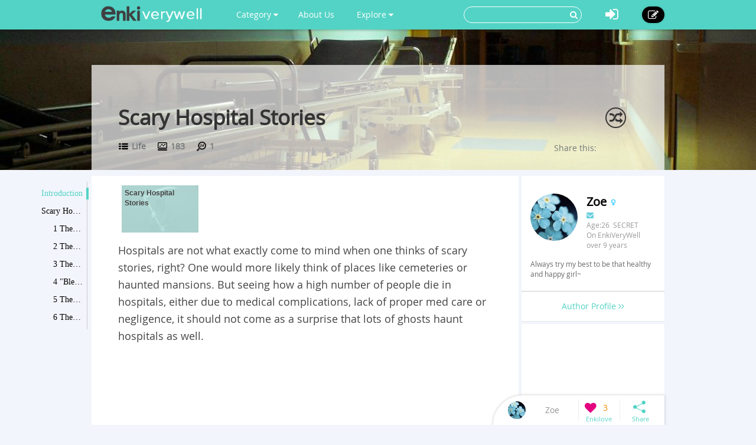

--- FILE ---
content_type: text/html; charset=utf-8
request_url: https://www.google.com/recaptcha/api2/aframe
body_size: 269
content:
<!DOCTYPE HTML><html><head><meta http-equiv="content-type" content="text/html; charset=UTF-8"></head><body><script nonce="XKUOR6GPwDOJ_P_Mj3M4gg">/** Anti-fraud and anti-abuse applications only. See google.com/recaptcha */ try{var clients={'sodar':'https://pagead2.googlesyndication.com/pagead/sodar?'};window.addEventListener("message",function(a){try{if(a.source===window.parent){var b=JSON.parse(a.data);var c=clients[b['id']];if(c){var d=document.createElement('img');d.src=c+b['params']+'&rc='+(localStorage.getItem("rc::a")?sessionStorage.getItem("rc::b"):"");window.document.body.appendChild(d);sessionStorage.setItem("rc::e",parseInt(sessionStorage.getItem("rc::e")||0)+1);localStorage.setItem("rc::h",'1766669828975');}}}catch(b){}});window.parent.postMessage("_grecaptcha_ready", "*");}catch(b){}</script></body></html>

--- FILE ---
content_type: text/css
request_url: http://www.enkiverywell.com/s/css/mingda.css
body_size: 1035
content:
/** * mingda.css */
.mingda {}
.mingda .steps-panel,.mingda .intro-panel{  font:400 18px/1.62 "Helvetica", sans-serif;  color:#444;}
@media screen and (min-width:768px){
	.mingda .steps-panel,.mingda .intro-panel{font-family:"Open Sans", "Helvetica", sans-serif;}
}
.mingda ::selection {background-color: rgba(0,0,0,0.2);}
.mingda h1,.mingda h2,.mingda h3,.mingda h4,.mingda h5,.mingda h6 {  color: #222223;}
.mingda h1 {  font-size: 1.8em;  margin: 0.67em 0;}
.mingda > h1 {  margin-top: 0;  font-size: 2em;}
.mingda h2 {  font-size: 1.5em;  margin: 0.83em 0;}
.mingda h3 {  font-size: 1.17em;  margin: 1em 0;}
.mingda h4,.mingda h5,.mingda h6 {  font-size: 1em;  margin: 1.6em 0 1em 0;}
.mingda h6 {  font-weight: 500;}
.mingda p {  margin-top: 0;  margin-bottom: 1.64em;}
/*.mingda a {  color: #111;  word-wrap: break-word;}
.mingda a:hover {  color: #555;}
*/
.mingda strong,.mingda b {  font-weight: 700;  color: #222;}
.mingda a>strong{  color:#428bca;}
.mingda em,.mingda i {  font-style: italic;  color: #222;}
/*.mingda img {  max-width: 98%;  margin: 0.2em 0;}
*/
.mingda hr {  border: 0 none;  margin-bottom: 1em;}
.mingda hr:after {  color: #9f9f95;  font-size: 1.1em;  display: block;  content: "* * *";  text-align: center;  letter-spacing: 0.6em;}
.mingda blockquote {  padding-left: 20px;  border-left: 4px solid #dadada;  margin: 0 0 1.64em -24px;  color: #666664;}
/*.mingda ul,.mingda ol {  margin: 0 0 24px 6px;  padding-left: 16px;}
.mingda ul {  list-style-type: square;}
.mingda ol {  list-style-type: decimal;}
.mingda li {  margin-bottom: 0.2em;}
.mingda li ul,.mingda li ol {  margin-top: 0;  margin-bottom: 0;  margin-left: 14px;}
.mingda li ul {  list-style-type: disc;}
.mingda li ul ul {  list-style-type: circle;}
.mingda li p {  margin: 0.4em 0 0.6em;}
*/
.mingda .unstyled {  list-style-type: none;  margin: 0;  padding: 0;}
.mingda code,.mingda tt {  color: #808080;  font-size: 0.96em;  background-color: #f9f9f7;  padding: 1px 2px;  border: 1px solid #dadada;  border-radius: 3px;  font-family: "Inconsolata", "Menlo", monospace;}
.mingda pre {  padding: 7px;  border: 1px solid #dadada;  border-radius: 4px;  overflow: auto;  line-height: 1.5;  font-size: 0.96em;  font-family: "Inconsolata", "Menlo", monospace;  color: #4c4c4c;  background-color: #f9f9f7;}
.mingda pre code,.mingda pre tt {  color: #4c4c4c;  border: none;  background-color: none;  padding: 0;}
.mingda table {  border-collapse: collapse;  border-spacing: 0;  margin-bottom: 1.5em;  font-size: 0.96em;  width:99%; }
.mingda th,.mingda td {  text-align: left;  padding: 4px 8px 4px 10px;  border: 1px solid #dadada;}
.mingda td {  vertical-align: top;}
.mingda tr:nth-child(even) {  background-color: #efefee;}


--- FILE ---
content_type: text/css
request_url: http://www.enkiverywell.com/s/css/article_view.css
body_size: 12077
content:
/* Safari */
@media screen and (-webkit-min-device-pixel-ratio: 0) {
    .container.main-body {
        position:relative;
    }

    #myaffix {
        top: 10px;
    }
}

/* Safari */
.container.main-body {
    margin-top: 10px;
}

.main-body+.main-body {
    margin-top: 0;
}

.container.main-body .row .col-md-9.col-xs-12 {
    padding: 0 5px 0 0;
}

#main-content>.panel {
    border-radius: 0;
    border: none;
    margin-bottom: 5px;
}

#main-content>.panel>.panel-heading {
    border-bottom: 0;
    background: 0;
    border: 0;
    font-size: 1.2em;
    font-weight: bold;
    border-radius: 0;
    margin: 0;
    padding: 10px 45px;
}

#main-content>.intro-panel {
    position: relative;
    overflow: hidden;
    box-shadow: none;
}

#main-content>.panel>.panel-body {
    padding: 0 45px;
    position: relative;
    border-bottom: 1px solid #eeeeee;
}

#main-content>.panel>.panel-body>.panel-body-inner>.row {
    margin: 0;
}

/** big-heading **/
.top-bg {
    height: 238px;
    width: 100%;
    position: absolute;
    background: none no-repeat 0 0;
    background-size: cover;
}

.container.main-body>.row>.big-heading {
    margin-top: 50px;
    padding: 70px 15px 70px 45px;
    background-color: rgba(255,255,255,0.7);
}

.container.main-body>.row>.big-heading>.heading {
    position: relative;
}

.container.main-body>.row>.big-heading>.heading>h1 {
    font-size: 2.5em;
    margin: 0;
    font-weight: 700;
    padding-right: 100px;
}

.container.main-body>.row>.big-heading>.heading>div.count {
    margin-top: 20px;
    float: left;
    color: #757a7b;
    font-weight: 700;
}

.container.main-body>.row>.big-heading>.heading>div.count>div {
    display: inline-block;
    margin-right: 15px;
}

.container.main-body>.row>.big-heading>.heading>div.count>div>span {
    background: url(/s/images/view-count-icon.png) no-repeat scroll 0 2px;
    width: 18px;
    height: 18px;
    display: block;
    float: left;
    margin-right: 5px;
}

.container.main-body>.row>.big-heading>.heading>div.count>div.cate>a {
    color: #757a7b;
}

.container.main-body>.row>.big-heading>.heading>div.count>div.cate>a:hover {
    color: #000;
    text-decoration: none;
}

.container.main-body>.row>.big-heading>.heading>div.count>div.cate>span {
    background-position: -18px 2px;
}

.container.main-body>.row>.big-heading>.heading>div.count>div.day-visit>span {
    background-position: -36px 2px;
}

.container.main-body>.row>.big-heading>.heading>span.random-btn {
    width: 35px;
    height: 35px;
    float: right;
    font-size: 1.6em;
    border: 2px solid #383635;
    border-radius: 50%;
    text-align: center;
    line-height: 33px;
    top: 50%;
    position: absolute;
    right: 50px;
    margin-top: -17px;
    opacity: 1;
    cursor: pointer;
    transition: all 0.1s ease 0;
    -webkit-transition: all 0.1s ease 0;
    -o-transition: all 0.1s ease 0;
}

.container.main-body>.row>.big-heading>.heading>span.random-btn>a>i {
    color: #383635;
}

.container.main-body>.row>.big-heading>.heading>span.random-btn:hover {
    width: 38px;
    height: 38px;
    margin-top: -19px;
    right: 48px;
    font-size: 1.8em;
    line-height: 36px;
}

.big-heading>.heading>.addthis_sharing_toolbox {
    position: absolute;
    right: 0;
    color: #757a7b;
    line-height: 31px;
    margin: 17px 100px 0 0;
}

.big-heading>.heading>.addthis_sharing_toolbox>.at-share-tbx-element {
    float: right;
    height: 30px;
}

.big-heading>.heading>.addthis_sharing_toolbox>.at-share-tbx-element a {
    height: 30px;
    width: 30px;
    background: none;
}

.big-heading>.heading>.addthis_sharing_toolbox>.at-share-tbx-element>a>span {
    height: 30px;
    width: 30px;
    //background: url(/s/images/share-btn-icon-heading.png) no-repeat scroll;
    background-size: 115px !important;
}

.big-heading>.heading>.addthis_sharing_toolbox>.at-share-tbx-element>a.at-svc-twitter>span {
    background-position: -57px 0;
}

.big-heading>.heading>.addthis_sharing_toolbox>.at-share-tbx-element>a.at-svc-facebook>span {
    background-position: -28px 0;
}

.big-heading>.heading>.addthis_sharing_toolbox>.at-share-tbx-element>a.at-svc-pinterest_share>span {
    background-position: -85px 0;
}

.big-heading>.heading>.addthis_sharing_toolbox>.at-share-tbx-element>a.at-svc-google_plusone_share>span {
    background-position: 0 0;
}

/** fixed-bottom-tool **/
#fixed-bottom {
    position: absolute;
    width: 290px;
    right: 0;
}

#fixed-bottom .fixed-bottom-tool {
    margin-bottom: -50px;
    position: fixed;
    bottom: 0;
    width: 290px;
    height: 50px;
    padding: 7px 5px;
    background: #fff;
    box-shadow: 0 0 4px 1px rgba(0,0,0,0.15);
    border-radius: 50px 0 0 0;
    z-index: 1040;
    transition: margin 0.5s ease 0;
    -o-transition: margin 0.5s ease 0;
}

#fixed-bottom .fixed-bottom-tool.active {
    margin-bottom: 0;
}

#fixed-bottom .fixed-bottom-tool>div {
    float: left;
    height: 100%;
    line-height: 36px;
}

#fixed-bottom .fixed-bottom-tool>div.user-tool {
    width: 50%;
    padding-left: 20px;
    border-right: 1px solid #eee;
}

#fixed-bottom .fixed-bottom-tool>div.user-tool>a:hover {
    color: #fff;
    text-decoration: decoration;
}

#fixed-bottom .fixed-bottom-tool>div.user-tool>a>img {
    float: left;
    width: 30px;
    height: 30px;
    border-radius: 50%;
    margin-top: 3px;
    position: absolute;
}

#fixed-bottom .fixed-bottom-tool>div.user-tool>a>.user-name {
    width: 80px;
    color: #979696;
    font-size: 1em;
    margin-left: 35px;
    overflow: hidden;
}

#fixed-bottom .fixed-bottom-tool>div.user-tool>a>.user-name>div {
    text-align: center;
}

#fixed-bottom .fixed-bottom-tool>div.enkilove-tool {
    width: 25%;
    text-align: center;
    padding: 0 10px;
    border-right: 1px solid #eee;
    position: relative;
}

#fixed-bottom .fixed-bottom-tool>div.enkilove-tool>i {
    float: left;
    line-height: 28px;
    font-size: 1.4em;
    color: #53d3c5;
    cursor: pointer;
}

#fixed-bottom .fixed-bottom-tool>div.enkilove-tool>i.disable {
    color: #e4007f;
    cursor: default;
}

#fixed-bottom .fixed-bottom-tool>div.enkilove-tool>span {
    color: #ff8900;
    display: block;
    margin-top: -4px;
}

#fixed-bottom .fixed-bottom-tool>div.share-tool {
    width: 25%;
    text-align: center;
    position: relative;
    cursor: pointer;
}

#fixed-bottom .fixed-bottom-tool>div.share-tool:hover span {
    background-position: -33px -3px;
}

#fixed-bottom .fixed-bottom-tool>div.share-tool:hover:after {
    color: #000;
}

#fixed-bottom .fixed-bottom-tool>div.share-tool>span {
    display: inline-block;
    width: 30px;
    height: 100%;
    background: url(/s/images/view-fixed-bottom-btn.png) no-repeat scroll -3px -3px;
}

#fixed-bottom .fixed-bottom-tool>div.enkilove-tool:after {
    content: "Enkilove";
    left: 12px;
}

#fixed-bottom .fixed-bottom-tool>div.share-tool:after {
    content: "Share";
}

#fixed-bottom .fixed-bottom-tool>div:after {
    position: absolute;
    bottom: -15px;
    left: 20px;
    color: #53d3c5;
    font-size: 0.8em;
    z-index: -1;
}

#fixed-bottom .fixed-bottom-tool>div.share-tool>.dropdown-menu {
    top: -40px;
    left: -65px;
    width: 200px;
    height: 50px;
    padding: 0;
    margin: 0;
    border: none;
    box-shadow: 0 0 4px 1px rgba(0,0,0,0.15);
    display: block;
    opacity: 0;
    visibility: hidden;
    transition: all 0.2s ease;
    -o-transtion: all 0.2s ease;
    -moz-transition: all 0.2s ease;
    -webkit-transition: all 0.2s ease;
}

#fixed-bottom .fixed-bottom-tool>div.share-tool.open>.dropdown-menu {
    visibility: visible;
    top: -65px;
    opacity: 1;
}

#fixed-bottom .fixed-bottom-tool>div.share-tool.visible>.dropdown-menu {
    visibility: visible;
    top: -65px;
    opacity: 1;
}

#fixed-bottom .fixed-bottom-tool>div.share-tool>.dropdown-menu>span.triangle {
    border-width: 7px 10px 0 10px;
    border-color: #fff transparent transparent transparent;
    border-style: solid;
    position: absolute;
    width: 0;
    height: 0;
    bottom: -7px;
    left: 90px;
}

#fixed-bottom .fixed-bottom-tool>div.share-tool>.dropdown-menu .at-share-btn {
    width: 25%;
    height: 50px;
    max-width: 25%;
    max-height: 100%;
    margin: 0;
    background: none;
    transition: all 0.1s linear 0;
    -o-transition: all 0.1s linear 0;
    -ms-transition: all 0.1s linear 0;
    -webkit-transition: all 0.1 linear 0;
}

#fixed-bottom .fixed-bottom-tool>div.share-tool>.dropdown-menu .at-share-btn:hover {
    transform: scale(1.06,1.06);
}

#fixed-bottom .fixed-bottom-tool>div.share-tool>.dropdown-menu .at-share-btn>span {
    background: url(/s/images/share-btn-icon.png) no-repeat scroll;
    background-size: 122px !important;
    margin-top: 11px;
}

#fixed-bottom .fixed-bottom-tool>div.share-tool>.dropdown-menu .at-share-btn.at-svc-twitter>span {
    background-position: -61px 0;
}

#fixed-bottom .fixed-bottom-tool>div.share-tool>.dropdown-menu .at-share-btn.at-svc-facebook>span {
    background-position: -30px 0;
}

#fixed-bottom .fixed-bottom-tool>div.share-tool>.dropdown-menu .at-share-btn.at-svc-pinterest_share>span {
    background-position: -92px 0;
}

#fixed-bottom .fixed-bottom-tool>div.gotop {
    top: 0;
    position: absolute;
    width: 60px;
    height: 50px;
    right: -65px;
    background-color: #fff;
    border-radius: 0 50px 0 0;
    box-shadow: 0 0 4px 1px rgba(0,0,0,0.15);
    cursor: pointer;
    display: none;
}

#fixed-bottom .fixed-bottom-tool>div.gotop:after {
    content: "Top";
    position: absolute;
    bottom: -8px;
    left: 14px;
    z-index: 0;
}

#fixed-bottom .fixed-bottom-tool>div.gotop:hover span {
    background-position: -93px -3px;
}

#fixed-bottom .fixed-bottom-tool>div.gotop:hover:after {
    color: #000;
}

#fixed-bottom .fixed-bottom-tool>div.gotop>span {
    width: 30px;
    height: 30px;
    display: block;
    background: url(/s/images/view-fixed-bottom-btn.png) no-repeat scroll -63px -3px;
    margin: 10px 10px;
}

/** intro-panel **/
#main-content>.intro-panel>.edit-btn {
    width: 80px;
    height: 80px;
    float: right;
    font-size: 1.6em;
    border-radius: 50%;
    text-align: center;
    line-height: 33px;
    top: -40px;
    position: absolute;
    right: -40px;
    opacity: 1;
    cursor: pointer;
    transition: all 0.2s ease;
    -webkit-transition: all 0.2s ease;
    -o-transition: all 0.2s ease;
    z-index: 1000;
    background: #bbb;
}

#main-content>.intro-panel>.edit-btn:hover {
    width: 85px;
    height: 85px;
}

#main-content>.intro-panel>.edit-btn:hover a i {
    margin-top: 50px;
}

#main-content>.intro-panel>.edit-btn>a {
    /*color:#53d3c5;*/
    color: #fff;
    font-size: 0.6em;
    font-weight: 700;
}

#main-content>.intro-panel>.edit-btn>a i {
    font-style: normal;
    color: #fff;
    float: left;
    margin-top: 48px;
    margin-left: 16px;
    transition: all 0.2s ease;
    -webkit-transition: all 0.2s ease;
    -o-transition: all 0.2s ease;
}

/* list_carousel */
.list_carousel {
    position: relative;
    margin: 0 auto;
    padding: 10px 75px 10px 0;
    overflow: hidden;
}

.list_carousel ul {
    margin: 0;
    padding: 0;
    list-style: none;
    display: block;
}

.list_carousel li {
    padding: 6px;
    display: block;
    float: left;
    width: 142px;
    height: 92px;
    overflow: hidden;
    transition: all 0.2s ease;
    -o-transition: all 0.2s ease;
    -moz-transition: all 0.2 ease;
    -webkit-transition: all 0.2 ease;
}

.list_carousel li:hover a>span {
    background: rgba(83,211,197,0.7);
}

.list_carousel li:hover a>.img-top {
    background: none
}

.list_carousel li:hover a>.img-top>p {
    display: none;
}

.list_carousel li:hover a>img {
    opacity: 1;
}

.list_carousel li a {
    width: 100%;
    height: 80px;
    display: block;
    position: relative;
    overflow: hidden;
    transition: all 0.2s ease;
    -o-transition: all 0.2s ease;
    -moz-transition: all 0.2 ease;
    -webkit-transition: all 0.2 ease;
}

.list_carousel li a:hover {
    text-decoration: none;
}

.list_carousel li a img {
    opacity: 0.2;
    min-height: 100%;
    width: 100%;
    display: block;
    transition: all 0.2s ease;
    -o-transition: all 0.2s ease;
    -moz-transition: all 0.2 ease;
    -webkit-transition: all 0.2 ease;
}

.list_carousel li a img.csl-video-pic {
    width: 146px;
    margin-top: -14px;
    margin-left: -8px;
}

.list_carousel li a .over-lay {
    display: block;
    width: 100%;
    height: 100%;
    background: rgba(83,211,197,0.3);
    font-size: 12px;
    color: #000;
    padding: 5px;
    transition: all 0.2s ease;
    -o-transition: all 0.2s ease;
    -moz-transition: all 0.2 ease;
    -webkit-transition: all 0.2 ease;
}

.list_carousel li a .over-lay.img-top {
    position: absolute;
    top: 0;
}

.list_carousel li a .over-lay>p>label {
    line-height: 70px;
    width: 100%;
    text-align: center;
    cursor: pointer;
}

#main-content .list_carousel li a .over-lay>p {
    margin: 0;
    line-height: 17px;
    font-weight: bold;
    color: #454343;
    font-family: Helvetica,"Open Sans",Arial,sans-serif;
}

.list_carousel .clearfix {
    float: none;
    clear: both;
}

.list_carousel>a {
    position: absolute;
    top: 15px;
    right: 50px;
    border: 1px solid #ccc;
    width: 20px;
    height: 20px;
    border-radius: 50%;
    line-height: 20px;
    text-align: center;
}

.list_carousel>a:hover {
    background-color: #ececec;
}

.list_carousel .prev {
    top: 40px;
}

.list_carousel>a>i {
    font-style: normal;
    font-size: 23px;
    color: #ccc;
    line-height: 18px;
    width: 18px;
    text-align: center;
}

/*elastislide*/
.elastislide-wrapper {
    position: relative;
    background-color: #fff;
    margin: 0 auto;
    min-height: 60px;
    box-shadow: none;
    padding: 0 60px;
}

.elastislide-wrapper ul {
}

.elastislide-wrapper ul li {
    height: 100%;
    width: 110px;
    display: inline-block;
    margin: 8px;
    -webkit-backface-visibility: hidden;
    min-width: 20px;
}

.elastislide-wrapper ul li a {
    position: relative;
}

.elastislide-wrapper ul li a>.over-lay {
    position: absolute;
    top: 6px;
    left: 3px;
    height: 74px;
    line-height: 74px;
    width: 74px;
    background: rgba(255,255,255,0.3);
    text-align: center;
    font-size: 13px;
    color: #666;
}

.elastislide-wrapper ul li a img {
    width: 80px;
    height: 80px;
    display: block;
    text-align: center;
    background: #eee;
    padding: 3px;
    font-size: 12px;
    color: #666;
    font-family: "";
    font-style: oblique;
    text-transform: uppercase;
}

#main-content>.panel>.panel-body.related-article-body {
    padding: 0 55px;
    margin: 0 15px 15px;
    background-color: #fff;
    position: relative;
}

.related-article-body>a {
    width: 36px;
    height: 36px;
    border-radius: 0;
    text-indent: 0;
    cursor: pointer;
    opacity: 0.8;
    display: table-cell;
    vertical-align: middle;
    margin-top: -20px;
    position: absolute;
    top: 50%;
    text-align: center;
}

.related-article-body>a:hover {
    opacity: 1;
}

.related-article-body #relate-next {
    right: 10px;
}

.related-article-body #relate-prev {
    left: 10px;
}

.related-article-body>a>i {
    font-style: normal;
    font-size: 36px;
    color: #ddd;
}

.elastislide-wrapper nav span {
    background: #fff;
    width: 36px;
    height: 36px;
    border-radius: 0;
    text-indent: 0;
    cursor: pointer;
    opacity: 0.8;
    display: table-cell;
    vertical-align: middle;
    margin-top: -20px;
}

.elastislide-wrapper nav span.elastislide-prev i,.elastislide-wrapper nav span.elastislide-next i {
    font-style: normal;
    font-size: 36px;
    color: #ddd;
}

/*elastislide for related-article*/
#related-article-slider {
    margin: 10px 0;
    max-height: 145px !important;
    padding: 0;
}

#related-article-slider li {
    margin: 8px;
    display: block;
    height: 125px;
    width: 125px;
    float: left;
}

#related-article-slider li a {
    display: block;
    width: 125px;
    height: 125px;
    background-image: url(/s/images/article-pic-placeholder.png);
    background-size: 100% 100%;
    background-repeat: no-repeat;
    padding: 0;
    position: relative;
}

#related-article-slider li a>.over-lay2 {
    position: absolute;
    left: 0;
    bottom: 0;
    width: 100%;
    background: rgba(0,0,0,0.2);
    font-size: 12px;
    color: #fff;
    padding: 5px;
}

#related-article-slider li a:hover>.over-lay2 {
    background: rgb(214,218,96);
    background: rgba(214,218,96,0.5);
    filter: alpha(opacity=50);
}

#related-article-slider li a img {
    width: 125px;
    height: 125px;
    padding: 0;
}

/* */
#main-content>.intro-panel .panel-body-inner .first-line {
    border-top: 1px solid #ccc;
    margin: 10px 0;
}

#main-content>.intro-panel .panel-body-inner .first-line>span {
    font-size: 0.8em;
    color: #ccc;
    position: absolute;
    top: -11px;
    left: 20px;
    background: #fff;
    padding: 0 10px;
}

#main-content>.intro-panel .panel-body-inner .second-line {
    padding: 0;
}

#main-content>.intro-panel .panel-body-inner .second-line ul {
    list-style: none;
}

#main-content>.intro-panel .panel-body-inner .second-line>a>i.fa {
    font-size: 90px;
    font-style: normal;
    line-height: 90px;
    text-indent: 24px;
    color: #dbdbdb;
}

#main-content>.intro-panel .panel-body-inner .second-line>a:hover>i.fa {
    color: #ccc;
}

#main-content>.intro-panel .panel-body-inner .third-line {
    color: #444;
    font-size: 1em;
    padding: 0;
}

#main-content>.intro-panel .panel-body-inner .third-line ol {
    counter-reset: item;
}

#main-content>.intro-panel .panel-body-inner .third-line ol>li {
    counter-increment: item;
    padding: 0;
    text-indent: -2em;
    margin-bottom: 10px;
}

#main-content>.intro-panel .panel-body-inner .third-line ol>li:before {
    width: 2em;
    display: inline-block;
    font-weight: bold;
    text-align: right;
    content: counter(item) ".";
    padding-right: 0.5em;
}

#main-content>.intro-panel .panel-body-inner .third-line ol>li>p {
    display: inline;
}

#main-content>.intro-panel .panel-body-inner .forth-line {
    padding: 0 25px;
}

#main-content.slide-mode>.intro-panel .panel-body-inner .forth-line {
    position:relative;
    padding: 0;
}

#main-content>.intro-panel .panel-body-inner .forth-line .btn-view-gallery {
    display:block;
    position:absolute;
    bottom:50px;
    right:0;
    width:155px;
    height:94px;
    background-color:rgba(0,215,197,.7);
    padding: 0 25px;
    font-size:16px;
    line-height:94px;
    color:#fff;
    text-align:center;
}

#main-content.slide-mode .btn-page-turning a{
    display:block;
    position:relative;
    width:55px;
    height:55px;
    background-color:#4c4c4c;
}

#main-content.slide-mode .btn-page-turning a:hover{
    background-color:#333;
}

#main-content.slide-mode .btn-page-turning .prev{
    float:left;
}

#main-content.slide-mode .btn-page-turning .next{
    float:right;
}

#main-content.slide-mode .btn-page-turning a .icon{
    display:block;
    position:absolute;
    top: 18px;
    width: 13px;
    height: 20px;
}

#main-content.slide-mode .btn-page-turning .prev .icon{
    left: 19px;
    background: url(/s/images/icon_arrow-left.png) no-repeat 0 0;
}

#main-content.slide-mode .btn-page-turning .next .icon{
    left: 23px;
    background: url(/s/images/icon_arrow-right.png) no-repeat 0 0;
}

#main-content>.intro-panel .panel-body-inner .forth-line .btn-view-gallery .icon {
    display:block;
    position:absolute;
    bottom: 35px;
    right: 11px;
    width:15px;
    height:20px;
    background: url(/s/images/icon_arrow-right.png) no-repeat 0 0;
}

@media (max-width: 767px) {
    #main-content>.intro-panel .panel-body-inner .forth-line {
        padding:0;
    }
}

#main-content>.intro-panel .panel-body-inner .forth-line .only-one-media {
    /* 	width:82%;	margin:0 9%; */
    margin-bottom: 13px;
    width: 100%;
}

#main-content>.intro-panel .panel-body-inner .forth-line .only-one-media>img {
    width: 100%;
    height: auto;
}

#main-content>.intro-panel .panel-body-inner .forth-line .only-one-media>iframe {
    width: 100%;
    height: 480px;
}

#main-content>.intro-panel #intro-carousel {
    width: 82%;
    margin: 0 9%;
    height: 480px;
    margin-bottom: 20px;
    overflow: hidden;
}

.intro-panel #intro-carousel .carousel-inner .item {
    line-height: 480px;
}

.intro-panel #intro-carousel .carousel-inner .item img {
    width: 100%;
    height: auto;
}

.intro-panel #intro-carousel .carousel-inner .item iframe {
    margin: 0;
    width: 100%;
    height: 480px;
}

.video-logo {
    width: 46px;
    height: 28px;
    position: absolute;
    opacity: 0.8;
    float: left;
    left: 20px;
    top: 29px;
    background-image: url(/s/images/video-logo.png);
    background-size: 45px;
    z-index: 1;
    background-repeat: no-repeat;
}

@media screen and (max-width: 800px) {
    .intro-panel #intro-carousel {
        height:360px;
    }

    .intro-panel #intro-carousel .carousel-inner .item img, .intro-panel #intro-carousel .carousel-inner .item iframe {
        height: 360px;
    }
}

.intro-panel #intro-carousel .carousel-indicators li {
    margin: 1px;
}

.intro-panel #intro-carousel .carousel-indicators li.active {
    margin: 0;
}

.intro-panel #intro-carousel .carousel-control {
    top: 80px;
    bottom: 80px;
    height: auto;
    color: white;
}

#intro-carousel .carousel-inner .index-hover {
    position: absolute;
    width: 100%;
    height: 40px;
    top: 440px;
    left: 0;
    z-index: 1;
}

/** steps-panel **/
#main-content>.steps-panel .panel-body-inner {
    /*margin-bottom:30px;*/
}

#main-content>.steps-panel .panel-body-inner.section-introduction {
    border-radius: 6px;
    /* 	border:1px solid #52c3d3; */
}

.steps-panel .section-introduction .inner-text {
    border: 1px dashed #ccc;
    padding: 15px 40px;
    font-size: 0.9em;
    position: relative;
    word-wrap: break-word;
    border-radius: 10px;
}

.steps-panel .section-introduction .text-title {
    background: #f8cf52;
    display: block;
    font-weight: bold;
    border-radius: 4px 4px 0 0 ;
    padding: 5px 20px;
    background: none no-repeat 0 0 #52c3d3;
}

.steps-panel .section-introduction .inner-text span {
    position: absolute;
    background: url(/s/images/article-steps-tag.png);
    display: block;
    font-weight: bold;
    top: -1px;
    left: -1px;
    width: 40px;
    height: 40px;
    border-top-left-radius: 9px;
}

#main-content>.steps-panel .panel-body-inner>.element-text {
    padding: 10px 25px;
    padding-bottom: 8px;
    position: relative;
}

#main-content>.steps-panel .panel-body-inner>.element-text ul,#main-content>.steps-panel .panel-body-inner>.element-text ol {
    /* 	color:#888 !important; */
    font-size: 1em !important;
    padding-left: 20px;
}

#main-content>.steps-panel .panel-body-inner>.element-text ol {
    counter-reset: item
}

#main-content>.steps-panel .panel-body-inner>.element-text ol>li {
    list-style-type: none;
    counter-increment: item;
    padding: 0;
    text-indent: -2em;
    margin-bottom: 10px;
}

#main-content>.steps-panel .panel-body-inner>.element-text ol>li:before {
    width: 2em;
    display: inline-block;
    font-weight: bold;
    text-align: right;
    content: counter(item) ".";
    padding-right: 0.5em;
}

#main-content>.steps-panel .panel-body-inner>.element-text ol>li>p {
    display: inline;
}

#main-content>.steps-panel .panel-body-inner>.element-text>span {
    font-weight: bold;
    font-size: 18px;
    line-height: 27px;
    height: 25px;
    width: 25px;
    text-align: center;
    position: absolute;
    top: 15px;
    left: -5px;
    display: block;
    background: #53d3c5;
    border-radius: 50%;
    float: left;
    font-family: Helvetica,sans-serif;
}

#main-content>.steps-panel .panel-body-inner>.element-text>span.ul {
    height: 20px;
    width: 20px;
    top: 15px;
}

#main-content>.steps-panel .panel-body-inner>.element-text>span>i {
    font-size: 16px;
    color: #555;
    float: right;
    margin: 17px 10px 0 4px;
}

#main-content>.steps-panel .panel-body-inner>.element-text>p {
    color: #444;
    font-size: 1em;
}

#main-content>.steps-panel .panel-body-inner>.element-text>.element-title {
    color: #333;
    font-size: 1.1em;
    /* margin-bottom: 20px; */
    margin-top: 0;
    line-height: 1.6em;
    word-wrap: break-word;
    font-weight: bold;
}

#main-content>.steps-panel .panel-body-inner>.element-media {
    padding: 0 25px 40px 25px;
    position: relative;
}

#main-content>.steps-panel .panel-body-inner>.element-media .ZoomIn-button {
    position: absolute;
    top: 0px;
    background-image: url(/s/images/ZoomIn-button.png);
    background-repeat: no-repeat;
    width: 40px;
    height: 40px;
    right: 0px;
    display: none;
    opacity: 0.5;
    cursor: pointer;
}

#main-content>.steps-panel .panel-body-inner>.element-media .ZoomIn-button:hover {
    opacity: 1;
}

#main-content .panel-body-inner .pin-it-button {
    position: absolute;
    top: 10px;
    background-color: #c22;
    background-repeat: no-repeat;
    border-radius: 8px;
    width: 40px;
    height: 40px;
    right: 10px;
    display: block;
    opacity: 0.5;
    cursor: pointer;
    overflow: hidden;
    text-align: center;
    transition: opacity .4s;
}

#main-content .panel-body-inner .pin-it-button i {
    font-size: 32px;
    font-style: normal;
    line-height: 44px;
    color: #fff;
    vertical-align: top;
}

#main-content .panel-body-inner .pin-it-button.fadein,#main-content .panel-body-inner .pin-it-button:hover {
    opacity: 1;
}

#main-content .panel-body-inner .pin-it-button i:hover {
    text-decoration: none;
}

/* #main-content>.steps-panel .panel-body-inner>.element-media>img, */
#main-content>.steps-panel .panel-body-inner>.element-media>iframe {
    width: 100%;
    max-width: 100%;
    margin-bottom: 10px;
}

#main-content>.steps-panel .panel-body-inner>.element-media>.element-item {
    position: relative;
}

#main-content>.steps-panel .panel-body-inner>.element-media>.element-item>img {
    width: 100%;
    max-width: 100%;
    margin-bottom: 10px;
}

/** tips-panel **/
#main-content>.tips-panel .panel-body-inner {
    padding: 10px 25px 25px;
}

#main-content>.tips-panel .panel-body-inner>ul {
    list-style: none;
    padding-left: 30px;
}

#main-content>.tips-panel .panel-body-inner>ul>li {
    margin-bottom: 15px;
    font-size: 16px;
    position: relative;
}

#main-content>.tips-panel .panel-body-inner>ul>li span.tip-circle {
    width: 13px;
    height: 13px;
    background-color: #53d3c5;
    border-radius: 50%;
    display: block;
    position: absolute;
    top: 6px;
    left: -30px;
}

#main-content>.tips-panel .panel-body-inner>ul>li span.refe-num {
    position: absolute;
    left: -30px;
    color: #53d3c5;
    font-weight: 700;
    font-size: 1.2em;
    line-height: 22px;
}

#main-content>.tips-panel .panel-body-inner>ul>li span.check-checks {
    position: absolute;
    left: -30px;
    color: #53d3c5;
    width: 16px;
    height: 16px;
    border: 2px solid #53d3c5;
    border-radius: 2px;
    margin-top: 5px;
    cursor: pointer;
}

#main-content>.tips-panel .panel-body-inner>ul>li span.check-checks>i {
    color: #53d3c5;
    float: left;
    font-size: 12px;
    font-style: normal;
    display: none;
}

#main-content>.tips-panel .panel-body-inner>ul>li.checked span.check-checks>i {
    display: block;
}

#main-content>.tips-panel .panel-body-inner>ul>li span {
    color: #444;
    word-wrap: break-word;
}

#main-content>.tips-panel .panel-body-inner>ul>li.checked span {
    color: #53d3c5;
}

#main-content>.tips-panel .panel-body-inner>ul>li span a {
    color: inherit;
    font-style: italic;
}

/*ingredient panel*/
#main-content>.ingredient-panel .panel-body-inner {
    padding: 0 25px 25px;
}

#main-content>.ingredient-panel .panel-body-inner>h3 {
    font-size: 0.9em;
    font-weight: 700;
    color: #666;
    margin: 20px 0 0 0;
    position: relative;
}

#main-content>.ingredient-panel .panel-body-inner>h3>span {
    width: 13px;
    height: 13px;
    background: #53d3c5;
    display: block;
    position: absolute;
    top: 1px;
    left: -20px;
    border-radius: 50%;
}

#main-content>.ingredient-panel .panel-body-inner>ul {
    list-style: none;
    overflow: hidden;
    margin-bottom: 20px;
    padding: 0;
}

#main-content>.ingredient-panel .panel-body-inner>ul>li {
    float: left;
    width: 55%;
    padding: 15px 10% 0 0;
    color: #444;
    font-size: 1.1em;
}

#main-content>.ingredient-panel .panel-body-inner>ul>li:nth-child(even) {
    width: 45%;
    padding-right: 0;
    float: right;
}

#main-content>.ingredient-panel .panel-body-inner>ul>li>div {
    border-bottom: 1px dotted #ccc;
    padding-bottom: 15px;
}

#main-content>.ingredient-panel .panel-body-inner>ul>li>div>.igdt-dw {
    color: #999;
    margin-left: 13px;
}

/* comment panel */
#main-content>.comment-panel>.panel-heading {
}

#main-content>.comment-panel>.panel-heading>.add-cmt-btn {
    color: #fff;
    float: right;
    font-size: 14px;
    font-weight: normal;
    padding: 5px 15px;
    border-radius: 25px;
    cursor: pointer;
    font-style: normal;
    background: #53d3c5;
}

#main-content>.comment-panel>.panel-heading>.add-cmt-btn:hover {
    border-color: #2CD3C1;
}

#main-content>.comment-panel>.comment-area {
    padding: 20px 55px;
    overflow: hidden;
    display: none;
}

#main-content>.comment-panel>.comment-area #id_honeypot {
    display: none;
}

#main-content>.comment-panel>.comment-area #id_comment {
    width: 100%;
    height: 100px;
    border-color: #b4b4b4;
    margin-bottom: 20px;
    padding: 10px;
}

#main-content>.comment-panel>.comment-area #id_comment.has-error {
    border-color: #a94442;
}

#main-content>.comment-panel>.comment-area>form>.submit-panel>input[type=button] {
    height: 30px;
    font-size: 14px;
    background: none;
    border: 1px solid #bbb;
    border-radius: 15px;
    float: right;
    display: block;
    color: #bbb;
    width: 80px;
    outline: 0;
}

#main-content>.comment-panel>.comment-area>form>.submit-panel>input#id_cancel:hover {
    background: #eee;
}

#main-content>.comment-panel>.comment-area>form>.submit-panel>input#id_submit {
    border-color: #53d3c5;
    color: #53d3c5;
    margin-left: 20px;
}

#main-content>.comment-panel>.comment-area>form>.submit-panel>input#id_submit:hover {
    background: #53d3c5;
    color: #fff;
}

#main-content>.comment-panel .reg-panel {
    font-size: 15px;
    padding: 20px;
    overflow: hidden;
    display: none;
}

#main-content>.comment-panel .reg-panel>p {
    line-height: 20px;
    margin-bottom: 20px;
}

#main-content>.comment-panel .reg-panel>p>a {
    color: #53d3c5;
}

#main-content>.comment-panel .reg-panel>p>.fa {
    color: #53d3c5;
    font-size: 20px;
    font-style: normal;
    float: left;
    margin-right: 10px;
}

#main-content>.comment-panel .reg-panel>div {
    width: 50%;
    text-align: left;
    font-size: 18px;
    float: left;
}

#main-content>.comment-panel .reg-panel>div>input {
    width: 65%;
    border: 1px solid #bbb;
    margin-left: 10px;
}

#main-content>.comment-panel .reg-panel>div>input.has-error {
    border-color: #a94442;
}

#main-content>.comment-panel>.panel-body {
    border-top: 1px solid #eee;
}

#main-content>.comment-panel>.panel-body>.comment-list {
    padding: 10px 0;
}

#main-content>.comment-panel>.panel-body>.comment-list>ul {
    padding: 0;
    list-style: none;
}

#main-content>.comment-panel>.panel-body>.comment-list>ul>li {
    padding: 10px;
    overflow: hidden;
    position: relative;
}

#main-content>.comment-panel>.panel-body>.comment-list>ul>li.reply-item {
    padding-left: 70px;
}

#main-content>.comment-panel>.panel-body>.comment-list>ul>li>a>img {
    width: 50px;
    height: 50px;
    float: left;
}

#main-content>.comment-panel>.panel-body>.comment-list>ul>li>a {
    overflow: hidden;
    display: block;
    float: left;
    height: 50px;
    width: 50px;
    border-radius: 50%;
}

#main-content>.comment-panel>.panel-body>.comment-list>ul>li>a.visitor_avatar {
    background-color: #ccc;
}

#main-content>.comment-panel>.panel-body>.comment-list>ul>li>.subject {
    padding-left: 60px;
    font-size: 15px;
    color: #818181;
    position: relative;
}

#main-content>.comment-panel>.panel-body>.comment-list>ul>li>.subject>.cmt-author>a {
    color: #000;
    font-size: 18px;
}

#main-content>.comment-panel>.panel-body>.comment-list>ul>li>.subject>.cmt-author>a:hover {
    text-decoration: none;
}

#main-content>.comment-panel>.panel-body>.comment-list>ul>li>.subject>.cmt-author>span {
    margin-left: 10px;
    font-size: 13px;
    color: #b4b4b4;
}

#main-content>.comment-panel>.panel-body>.comment-list>ul>li>.subject>.cmt-content>label {
    color: #000;
    margin-bottom: 0;
}

#main-content>.comment-panel>.panel-body>.comment-list>ul>li>.subject>.reply-btn {
    height: 16px;
    position: absolute;
    color: #b4b4b4;
    right: 0;
    top: 0;
    background: url(/s/images/view-reply-icon.png) no-repeat scroll 0 -16px;
    padding-left: 20px;
    line-height: 13px;
    cursor: pointer;
}

#main-content>.comment-panel>.panel-body>.comment-list>ul>li>.subject>.reply-btn:hover {
    color: #53d3c5;
    background-position: 0 0;
}

#main-content>.comment-panel>.panel-body>.comment-list>ul>li>.reply-panel {
    overflow: hidden;
    visibility: hidden;
    max-height: 0;
    transition: all 0.5s;
    -webkit-transition: all 0.5s;
}

#main-content>.comment-panel>.panel-body>.comment-list>ul>li>.reply-panel.open {
    height: auto;
    max-height: 300px;
    visibility: visible;
}

#main-content>.comment-panel>.panel-body>.comment-list>ul>li>.reply-panel>.inner-panel {
    margin: 30px 0;
    padding-left: 70px;
    overflow: hidden;
}

#main-content>.comment-panel>.panel-body>.comment-list>ul>li>.reply-panel>.inner-panel>textarea {
    width: 100%;
    height: 80px;
    border-color: #b4b4b4;
    padding: 10px;
    margin-bottom: 20px;
}

#main-content>.comment-panel>.panel-body>.comment-list>ul>li>.reply-panel>.inner-panel>span {
    float: right;
    margin: 0 10px;
    cursor: pointer;
}

#main-content>.comment-panel>.panel-body>.comment-list>ul>li>.reply-panel>.inner-panel>span.reply-submit-btn:hover {
    color: #53d3c5;
}

#main-content>.comment-panel>.panel-body>.comment-list>.more-comments {
    color: #53d3c5;
    text-align: center;
    /* width:200px; */
    padding: 6px;
    border: 1px solid #53d3c5;
    border-radius: 30px;
    margin: 0 auto;
    cursor: pointer;
    transition: all 0.2s;
    -webkit-transition: all 0.2s;
    -ms-transition: all 0.2s;
    -o-transition: all 0.2s;
    display: block;
}

#main-content>.comment-panel>.panel-body>.comment-list>.more-comments:hover {
    background: #53d3c5;
    color: #fff;
    box-shadow: 0 0 4px 1px #rgba(0,0,0,0.5);
    text-decoration: none;
}

/* zoom in window */
#ZoomInWindow {
    width: auto;
    height: 640px;
    position: fixed;
    top: 50%;
    left: 50%;
    margin-left: -512px;
    margin-top: -320px;
    overflow: hidden;
    /* 	max-width:1024px; */
    height: auto;
    z-index: 1040;
}

#ZoomInWindow .modal-dialog {
    margin: 0px auto;
    text-align: center;
    width: 100%;
    height: 100%;
    padding: 20px;
    background-color: rgba(0,0,0,0.5);
}

#ZoomInWindow .modal-dialog img {
    width: inherit;
    opacity: 1;
}

#ZoomInWindow .ZoomOut-button {
    width: 40px;
    height: 40px;
    opacity: 0.5;
    position: absolute;
    top: 20px;
    right: 20px;
    background-image: url(/s/images/ZoomOut-button.png);
    background-repeat: no-repeat;
    cursor: pointer;
    z-index: 1;
}

#ZoomInWindow .ZoomOut-button:hover {
    opacity: 1;
}

/* MailSendWindow */
#Contact-sendmail {
    cursor: pointer;
}

#MailSendWindow {
    width: 800px;
    height: 450px;
    position: fixed;
    top: 50%;
    left: 50%;
    margin: -200px 0 0 -400px;
    background-color: #fff;
    color: #ababab;
    font-size: 20px;
    text-align: left;
    z-index: 1041;
    overflow: hidden;
    line-height: 21px;
    box-shadow: 0 0 8px 4px rgba(0,0,0,0.25);
}

#MailSendWindow .mailsend-title {
    margin: 0;
    padding: 17px 20px;
    color: #343434;
    position: relative;
    font-size: 22px;
}

#MailSendWindow .mailsend-title .fa-times {
    float: right;
    color: #bab4a7;
    cursor: pointer;
}

#MailSendWindow .mailsend-title .fa-times:hover {
    color: #777;
}

#MailSendWindow .mailsend-body ul {
    padding: 0 20px;
}

#MailSendWindow .mailsend-body ul li {
    list-style: none;
    border: 1px solid #bab4a7;
    width: 100%;
    height: 50px;
    line-height: 50px;
}

#MailSendWindow .mailsend-body ul li:first-child {
    margin-bottom: 15px;
}

#MailSendWindow .mailsend-body ul li:last-child {
    border-top: none;
}

#MailSendWindow .mailsend-body>ul>li>label {
    width: 80px;
    text-align: center;
    font-size: 25px;
    font-weight: normal;
}

#MailSendWindow .mailsend-body>ul>li>span>input {
    font-size: 24px;
    line-height: 30px;
    width: 100%;
    outline: none;
    border: none;
    padding: 0 20px;
}

#MailSendWindow .mailsend-body .emailsend-text {
    min-height: 100px;
    height: auto;
}

#MailSendWindow .mailsend-body .emailsend-text textarea {
    border: none;
    width: 100%;
    height: 200px;
    outline: none;
    background-color: #ffffff;
    line-height: 24px;
    resize: none;
    padding: 15px 15px 0 15px;
    margin-bottom: -17px;
}

#MailSendWindow .mailsend-submit {
    margin-top: 20px;
    padding: 0 20px;
}

#MailSendWindow .mailsend-submit>div {
    padding: 4px;
    border: 1px solid #ababab;
    border-radius: 15px;
    cursor: pointer;
    display: inline-block;
    width: 75px;
    margin-right: 20px;
    font-size: 16px;
    text-align: center;
}

#MailSendWindow .mailsend-submit>div.cancel-button:hover {
    background-color: #ebebeb;
}

#MailSendWindow .mailsend-submit>div.mailsend-button {
    border-color: #53d3c5;
    color: #53d3c5;
}

#MailSendWindow .mailsend-submit>div.mailsend-button:hover {
    background-color: #53d3c5;
    color: #fff;
}

/* mailsend loading  */
.modal-loading {
    width: 320px;
    height: 180px;
    position: fixed;
    top: 50%;
    left: 50%;
    margin-top: -90px;
    margin-left: -160px;
    text-align: center;
    background-color: #ffffff;
    line-height: 180px;
    box-shadow: 0 0 8px 2px rgba(0,0,0,0.25);
    z-index: 1041;
}

.modal-loading>img {
    width: 50px;
}

.modal-submit-success {
    text-align: center;
    font-size: 20px;
    margin: 30px auto 10px;
    overflow: hidden;
    font-weight: 700;
}

.modal-submit-success>p {
    line-height: 24px;
    height: 35px;
}

.modal-submit-success .rows_1 {
    color: #eb6100;
}

.modal-submit-success .rows_2 {
    font-size: 18px;
}

.modal-submit-success>p>span {
    background-image: url("/s/images/submitsuccess-logo.png");
    background-repeat: no-repeat;
    position: absolute;
    width: 40px;
    height: 35px;
    top: 25px;
    left: 90px;
}

.modal-submit-success .back-button {
    width: 140px;
    height: 35px;
    color: #ffffff;
    font-size: 0.9em;
    line-height: 35px;
    background-color: #eb6100;
    margin: 0 auto;
    cursor: pointer;
}

.modal-submit-success .back-button:hover {
    background-color: #bf5104;
}

/* aside-right */
section.same-title-artitle .section-heading {
    background-color: #52c3d3;
}

.aside-right section.same-title-artitle .section-body {
    padding: 0;
    overflow: hidden;
    max-height: 375px;
}

section.same-title-artitle .section-body>ul {
    padding: 0;
    margin-bottom: 0;
}

section.same-title-artitle .section-body>ul>li {
    list-style: none;
    overflow: hidden;
    border-bottom: 1px solid #eee;
    padding: 0 0 0 10px;
}

section.same-title-artitle .section-body>ul>li>div {
    float: left;
}

section.same-title-artitle .section-body>ul>li .same-article-contents {
    padding: 10px 10px 10px 0;
    width: 85%;
    overflow: hidden;
    display: table-cell;
    border-right: 1px solid #eee;
}

section.same-title-artitle .section-body>ul>li .same-article-contents .same-article-title {
    font-size: 14px;
    width: 70%;
    font-weight: bold;
}

section.same-title-artitle .section-body>ul>li .same-article-contents .same-article-title:hover {
    color: #47a9b7;
}

section.same-title-artitle .section-body>ul>li .same-article-contents>a {
    color: #686868;
    float: left;
    cursor: pointer;
    max-width: 70%;
    overflow: hidden;
    font-size: small;
}

section.same-title-artitle .section-body>ul>li .same-article-contents>a:hover {
    color: #919196;
    text-decoration: none;
}

section.same-title-artitle .section-body>ul>li .same-article-contents>a>img {
    width: 50px;
    margin-right: 10px;
}

section.same-title-artitle .section-body>ul>li .same-article-contents>.contents-under {
    width: 100%;
    font-size: 12px;
    display: inline-block;
    color: #b5b5b5;
    text-align: right;
    margin-top: 5px;
}

section.same-title-artitle .section-body>ul>li .same-article-contents>.contents-under>a {
    color: #b5b5b5;
    float: left;
}

section.same-title-artitle .section-body>ul>li .same-article-view {
    margin-top: 30px;
    width: 15%;
    text-align: center;
}

section.same-title-artitle .section-body>ul>li .same-article-view i {
    color: #bcbbbb;
    font-size: 16px;
}

section.same-title-artitle .section-body>ul>li .same-article-view>p {
    color: #ff8900;
    font-size: 15px;
}

/* enkilove rank */
#main-content .enkilove-heading {
    padding: 20px 25px;
    background-color: #fff;
    margin-bottom: 10px;
}

#main-content .enkilove-rank-panel {
    background-color: #ffffff;
    overflow: hidden;
    padding: 20px 20px 0px 20px;
}

#main-content .enkilove-rank-panel .item {
    padding-top: 20px;
    margin-bottom: 20px;
    height: 111px;
    position: relative;
}

#main-content .enkilove-rank-panel .item+.item {
    border-top: 1px solid #cccccc;
}

#main-content .enkilove-rank-panel .item a:hover {
    text-decoration: none;
}

#main-content .enkilove-rank-panel .item .count {
    float: left;
    width: 15%;
    text-align: center;
    color: #e4007f;
}

#main-content .enkilove-rank-panel .item .count>span {
    display: block;
    width: 100%;
    color: #53d3c5;
    font-size: 22px;
    line-height: 22px;
    margin-bottom: 20px;
}

#main-content .enkilove-rank-panel .item .count>i {
    width: 100%;
    font-size: 18px;
}

#main-content .enkilove-rank-panel .item .count>p {
    font-weight: 700;
    margin: 0;
}

#main-content .enkilove-rank-panel .item .pic {
    float: left;
    width: 20%;
    height: 100%;
    overflow: hidden;
}

#main-content .enkilove-rank-panel .item .pic>a {
    float: left;
    width: 100%;
    height: 100%;
    overflow: hidden;
    position: relative;
}

#main-content .enkilove-rank-panel .item .pic>a>img {
    left: -9999px;
    position: absolute;
    margin: 0 auto;
    height: 100%;
    right: -9999px;
}

#main-content .enkilove-rank-panel .item .context {
    float: left;
    width: 65%;
    padding: 0 0 0 20px;
    position: relative;
}

#main-content .enkilove-rank-panel .item .context:hover {
    background-color: rgba(83,211,197,0.1);
}

#main-content .enkilove-rank-panel .item .context:hover .context-title {
    text-decoration: underline;
    color: #53d3c5;
}

#main-content .enkilove-rank-panel .item .context .context-title {
    font-weight: 700;
    color: #343434;
    font-size: 16px;
    line-height: 16px;
    margin-bottom: 5px;
}

#main-content .enkilove-rank-panel .item .context .author {
    margin: 0;
    font-size: 12px;
    font-style: italic;
    color: #343434;
}

#main-content .enkilove-rank-panel .item .context .author>a {
    color: #343434;
}

#main-content .enkilove-rank-panel .item .context .author>a:hover {
    text-decoration: underline;
}

#main-content .enkilove-rank-panel .item .context .context-intro {
    color: #787878;
    font-size: 12px;
    height: 53px;
    overflow: hidden;
}

#main-content .enkilove-rank-panel .enkilove-pagination {
    padding: 0 25px;
}

#main-content .enkilove-rank-panel .enkilove-pagination>.pagination>span {
    font-size: 20px;
}

#main-content .enkilove-rank-panel .enkilove-pagination>.pagination>span.disabled {
    color: #cccccc;
}

#main-content .enkilove-rank-panel .enkilove-pagination>.pagination>span>a {
    color: #53d3c5;
    font-size: 20px;
}

#main-content .enkilove-rank-panel .enkilove-pagination>.pagination {
    color: #53d3c5;
    font-size: 14px;
}

#main-content .enkilove-rank-panel .enkilove-pagination>.pagination>a {
    margin: 0 5px;
    color: #53d3c5;
    font-size: 17px;
}

#main-content .enkilove-rank-panel .enkilove-pagination>.pagination .current {
    color: #cccccc;
    cursor: default;
}

#main-content .enkilove-rank-panel .enkilove-pagination>.pagination .current:hover {
    text-decoration: none;
}

/* Temporary style for asides */
aside.aside-right section {
    margin-bottom: 5px;
    box-shadow: 0 1px 1px rgba(0,0,0,.05);
}

aside.aside-right section.ads {
    background: none;
    border: none;
    box-shadow: none;
}

aside.aside-right section.ads .section-body {
    padding: 0;
}

/*added by zhangpeng*/
aside.aside-right section.promotion {
    padding: 20px;
    background-color: rgba(236,26,133,0.2);
}

aside.aside-right section.promotion .section-body {
    color: #000;
    font-weight: bold;
}

aside.aside-right section.promotion .section-body a {
    color: #c04920;
    font-size: 1.2em;
}

/*end added by zhangpeng*/
.aside-right section>.section-heading {
    overflow: hidden;
    background-color: #fff;
    border-bottom: 1px solid #eee;
}

.aside-right section>.section-heading h4 {
    color: #000;
    float: left;
    padding: 0;
    margin: 0 15px;
    border-bottom: 2px solid #cdcdcd;
    height: 50px;
    line-height: 50px;
}

.aside-right section .section-body {
    color: #686868;
}

.aside-right section.meet-the-author>.section-body .inner-meta>p strong {
    color: #000;
}

section .section-body .inner-meta>p {
    color: #686868;
}

section.meet-the-author>.section-body .inner-meta .intro {
    color: #686868;
}

section.right-ul-1>.section-body ul>li .number {
    border-left: 1px solid #eee;
}

aside.aside-right section.poster {
    background: none;
    /*z-index:-1;*/
}

section.poster>.affix {
    top: 51px;
}

section.poster img {
    width: 100%;
    /*max-width:292.5px;*/
}

section.poster .right-sticky-ads {
    background-color: #fff;
    margin-top: 5px;
}

/* asides child */
#myaffix {
    position: absolute;
    width: 120px;
    left: -150px;
}

#myaffix .sidecatelog.affix {
    position: fixed;
    top: 90px;
}

#myaffix .sidecatelog {
    height: auto;
    width: 140px;
    overflow: hidden;
    position: relative;
    max-height: 350px;
}

#myaffix .sidecatelog .side-content {
    height: 100%;
    width: 130px;
    overflow: auto;
    margin-left: 30px;
    max-height: 340px;
}

#myaffix .sidecatelog dl {
    width: 110px;
    margin: 0;
    padding-right: 10px;
}

#myaffix .sidecatelog dl dd {
    margin: 10px 0;
    position: relative;
}

#myaffix .sidecatelog dl dd.item2 {
    padding-left: 20px;
}

#myaffix .sidecatelog dl dd.active a {
    color: #53d3c5;
}

#myaffix .sidecatelog dl dd.active span {
    display: block;
    border: 2px solid #53d3c5;
    height: 100%;
    position: absolute;
    right: -10px;
    top: 0;
    z-index: 1;
}

#myaffix .sidecatelog .item1 a,#myaffix .sidecatelog .item2 a {
    color: #000;
    display: block;
    white-space: nowrap;
    overflow: hidden;
    width: 100%;
    text-overflow: ellipsis;
    font-family: georgia;
}

#myaffix .sidecatelog .item1 a:hover,#myaffix .sidecatelog .item2 a:hover {
    text-decoration: none;
}

#myaffix .side-line {
    border-style: solid;
    border-color: #ccc;
    border-width: 0 1px 0 0;
    height: 100%;
    position: absolute;
    right: 2px;
    top: 0;
}

#myaffix .side-btn {
    position: absolute;
    top: 50%;
    left: 0;
    margin-top: -30px;
    cursor: pointer;
    display: none;
}

#myaffix .side-btn>div {
    width: 20px;
    height: 20px;
    border: 1px solid #ccc;
    border-radius: 50%;
    text-align: center;
    line-height: 15px;
    font-size: 1.3em;
    color: #999;
}

#myaffix .side-btn>div:hover {
    color: #000;
    border-color: #000;
}

#myaffix .side-btn>div.side-up {
    margin-bottom: 10px;
}

/* top tip */
#message-tip {
    background-color: #fecb16;
    color: #fff;
    width: 170px;
    padding: 5px;
    font-size: 14px;
    text-align: center;
    border-radius: 0 0 10px 10px;
    box-shadow: 0 0 8px 4px rgba(0,0,0,0.3);
    position: fixed;
    top: 0;
    margin-left: -85px;
    left: 50%;
    display: none;
    z-index: 1040;
}

#message-tip.success {
    background-color: #fecb16;
}

#message-tip.false {
    background-color: red;
}

/* comment detail page */
.top-bg.cmt-main {
    position: relative;
    margin-top: -10px;
    background: url("/s/images/view-top-bg.png") background: none no-repeat 0 0;
    background-size: cover;
}

.top-bg.cmt-main .heading {
    margin-top: 150px;
    font-size: 3em;
    font-weight: 700;
    font-family: "Century Gothic",Helvetica,Arial,sans-serif;
}

.top-bg.cmt-main .heading>a {
    color: #000;
}

.top-bg.cmt-main .heading>a:hover,.top-bg.cmt-main .heading>a:focus {
    text-decoration: none;
}

.container.main-body.cmt-main {
}

.cmt-main .article-panel {
    min-height: 260px;
    overflow: hidden;
    background-color: #fff;
}

.cmt-main .article-panel .article-content {
    padding: 20px 40px;
    /*border-right:2px solid #dfeee9;*/
}

.cmt-main .article-panel .author {
    border-left: 2px solid #dfeee9;
}

.cmt-main .article-panel .article-content .heading>label {
    font-size: 2em;
    font-weight: 700;
}

.cmt-main .article-panel .article-content .heading>.count {
    color: #757a7b;
    font-weight: 700;
}

.cmt-main .article-panel .article-content .heading>.count>div {
    display: inline-block;
    margin-right: 15px;
    color: #757a7b;
}

.cmt-main .article-panel .article-content .heading>.count>div>span {
    background: url(/s/images/view-count-icon.png) no-repeat scroll 0 2px;
    width: 18px;
    height: 18px;
    display: block;
    float: left;
    margin-right: 5px;
}

.cmt-main .article-panel .article-content .heading>.count>div.cate>span {
    background-position: -18px 2px;
}

.cmt-main .article-panel .article-content .heading>.count>div.cate>a {
    color: #757a7b
}

.cmt-main .article-panel .article-content .heading>.count>div.day-visit>span {
    background-position: -36px 2px;
}

.cmt-main .article-panel .article-content .content {
    margin: 20px 0;
    font-size: 1.2em;
    height: 110px;
    overflow: hidden;
}

.cmt-main .article-panel .article-content .href>a {
    color: #53d3c5;
    position: absolute;
    right: 30px;
    bottom: 15px;
}

.cmt-main .article-panel .meet-the-author {
    padding: 0;
}

.cmt-main #main-content .article-panel .meet-the-author p {
    margin: 0;
}

.cmt-main .article-panel .meet-the-author .intro {
    height: 65px;
    overflow: hidden;
}

.cmt-main .article-panel .meet-the-author .author-profile {
    margin: 0 -15px;
}

.cmt-main #main-content .comment-panel {
    background-color: #fff;
    margin-top: 10px;
}

.cmt-main #main-content .comment-panel .panel-heading {
    font-size: 1.5em;
    font-weight: 700;
}

.cmt-main #main-content>.comment-panel>.panel-body>.comment-list>ul>li>.subject {
    padding-left: 80px;
}

.cmt-main #main-content>.comment-panel>.panel-body>.comment-list>ul>li.reply-item {
    padding-left: 90px;
}

#main-content>.comment-panel>.panel-body>.comment-list>.pagination>.page {
    font-size: 1.2em;
    color: #53d3c5;
    padding: 0 10px;
    cursor: pointer;
}

#main-content>.comment-panel>.panel-body>.comment-list>.pagination>.page.current {
    font-weight: 700;
    color: #4e4e4e;
    cursor: default;
    text-decoration: none;
}

@media screen and (max-width: 1366px) {
    #myaffix {
        width:100px;
        left: -115px;
    }

    #myaffix .sidecatelog dl {
        width: 80px;
    }

    #myaffix .sidecatelog .side-content {
        width: 80px;
    }

    #myaffix .sidecatelog {
        width: 110px;
    }
}

@media screen and (max-width: 1300px) {
}

@media screen and (max-width: 1200px) {
    .container.main-body {
        width:96%;
    }
}

/* view for moblie */
@media screen and (max-width: 767px) {
    .container.main-body {
        width:100%;
    }

    .mingda .steps-panel, .mingda .intro-panel {
        font-size: 16px;
    }

    #main-content {
        margin-top: 5px;
    }

    .top-bg {
        height: 220px;
        background-position: center;
    }

    .big-heading>.heading>.addthis_sharing_toolbox {
        display: none;
    }

    #main-content>.intro-panel>.edit-btn {
        display: none;
    }

    #main-content>.panel {
        background-color: #fff;
    }

    .container.main-body>.row>.big-heading {
        margin: 20px 0 0 0;
        padding-right: 5px;
        padding-left: 5px;
    }

    .container.main-body>.row>.big-heading>.heading>h1 {
        font-size: 2em;
        padding-right: 0px;
    }

    .container.main-body>.row>.big-heading>.heading>span.random-btn {
        position: relative;
        margin-top: 10px;
        right: 10px;
    }

    .container.main-body>.row>.big-heading>.heading>span.random-btn:hover {
        margin-top: 8px;
        right: 8px;
    }

    .container.main-body .row .col-md-9.col-xs-12 {
        padding: 0 5px 0 5px;
    }

    #main-content>.panel>.panel-heading {
        padding: 10px;
    }

    #main-content>.panel>.panel-body {
        padding: 0 10px;
    }

    #main-content>.intro-panel .panel-body-inner .first-line {
        display: none;
    }

    #main-content>.intro-panel .panel-body-inner .third-line {
        padding: 0!important;
    }

    #main-content>.comment-panel>.panel-heading>.add-cmt-btn {
        float: none;
        text-align: center;
        margin-top: 20px;
    }

    #main-content>.comment-panel>.comment-area {
        padding: 20px;
    }

    #main-content>.comment-panel>.comment-area .reg-panel {
        padding: 0;
    }

    #main-content>.comment-panel>.comment-area .reg-panel>div {
        width: 100%;
        text-align: center;
        margin-bottom: 10px;
    }

    #main-content>.comment-panel>.panel-body>.comment-list>ul>li>a>img {
        margin-right: 10px;
    }

    #main-content>.comment-panel>.panel-body>.comment-list>ul>li>.subject {
        padding-left: 0;
    }

    #fixed-bottom {
        display: none;
    }

    #main-content>.ingredient-panel .panel-body-inner {
        padding: 10px 10px 25px;
    }

    #main-content>.ingredient-panel .panel-body-inner>ul>li {
        width: 100%;
        padding-right: 0;
    }

    #main-content>.ingredient-panel .panel-body-inner>ul>li:nth-child(even) {
        width: 100%;
    }

    .top-bg.cmt-main .heading {
        font-size: 3em;
    }

    .cmt-main .article-panel {
        height: auto;
    }

    .cmt-main .article-panel .article-content, #main-content>.comment-panel>.panel-heading {
        padding: 15px;
    }

    .cmt-main .article-panel .author {
        display: none;
    }

    #main-content>.comment-panel>.panel-body>.comment-list {
        padding: 10px;
    }

    .cmt-main #main-content>.comment-panel>.panel-body>.comment-list>ul>li>.subject {
        padding-left: 60px;
    }

    .cmt-main #main-content>.comment-panel>.panel-body>.comment-list>ul>li.reply-item {
        padding-left: 70px;
    }

    #main-content>.comment-panel>.panel-body>.comment-list>ul>li>.subject>.reply-btn {
        top: -10px;
    }
}

/* enkilove ranking for moblie */
@media(max-width: 767px) {
    #main-content .enkilove-heading {
        padding:0px;
    }

    #main-content .enkilove-rank-panel {
        padding: 0 10px;
    }

    #main-content .enkilove-rank-panel .item .count {
        width: 20%;
    }

    #main-content .enkilove-rank-panel .item .context {
        width: 60%;
        padding-left: 10px;
    }

    #main-content .enkilove-rank-panel .item .context .context-title {
        font-size: 14px;
    }

    #main-content .enkilove-rank-panel .item+.item {
        overflow: hidden;
    }

    #main-content .enkilove-rank-panel .item .count>span {
        font-size: 18px;
    }

    #main-content>.panel>.panel-body.related-article-body {
        padding: 0 25px;
    }

    #related-article-slider li {
        height: 100px;
        width: 100px;
    }

    #related-article-slider li a {
        width: 100px;
        height: 100px;
    }

    #related-article-slider li a img {
        width: 100px;
        height: 100px;
    }

    .related-article-body {
        padding: 0 20px;
    }

    .related-article-body>a {
        width: 20px;
    }

    .related-article-body #relate-next {
        right: 5px;
    }

    .related-article-body #relate-prev {
        left: 5px;
    }

    section.poster>.affix {
        position: static;
        width: 100%;
    }

    aside.aside-right section.poster {
        z-index: 1;
    }

    section.poster>.affix>a>img {
        max-width: none;
    }

    section.poster .mobile-ads {
        position: fixed;
        bottom: 0;
        left: 0;
        z-index: 1041;
        width: 100%;
        height: 50px;
        text-align: center;
    }

    .random-rcd {
        display: none;
    }

    footer {
        margin-bottom: 100px;
    }
}

.anchor:before {
    content: '';
    display: block;
    position: relative;
    width: 0;
    height: 3em;
    margin-top: -3em
}

.btn-swicth-mode {
    display: block;
    position: absolute;
    top: 0;
    right: 0;
    width: 35px;
    height: 35px;
    background: url(/s/images/icon_swicth-mode.png) no-repeat 0 0;
}

.btn-swicth-mode:hover{
    transform:scale(1.05);
}